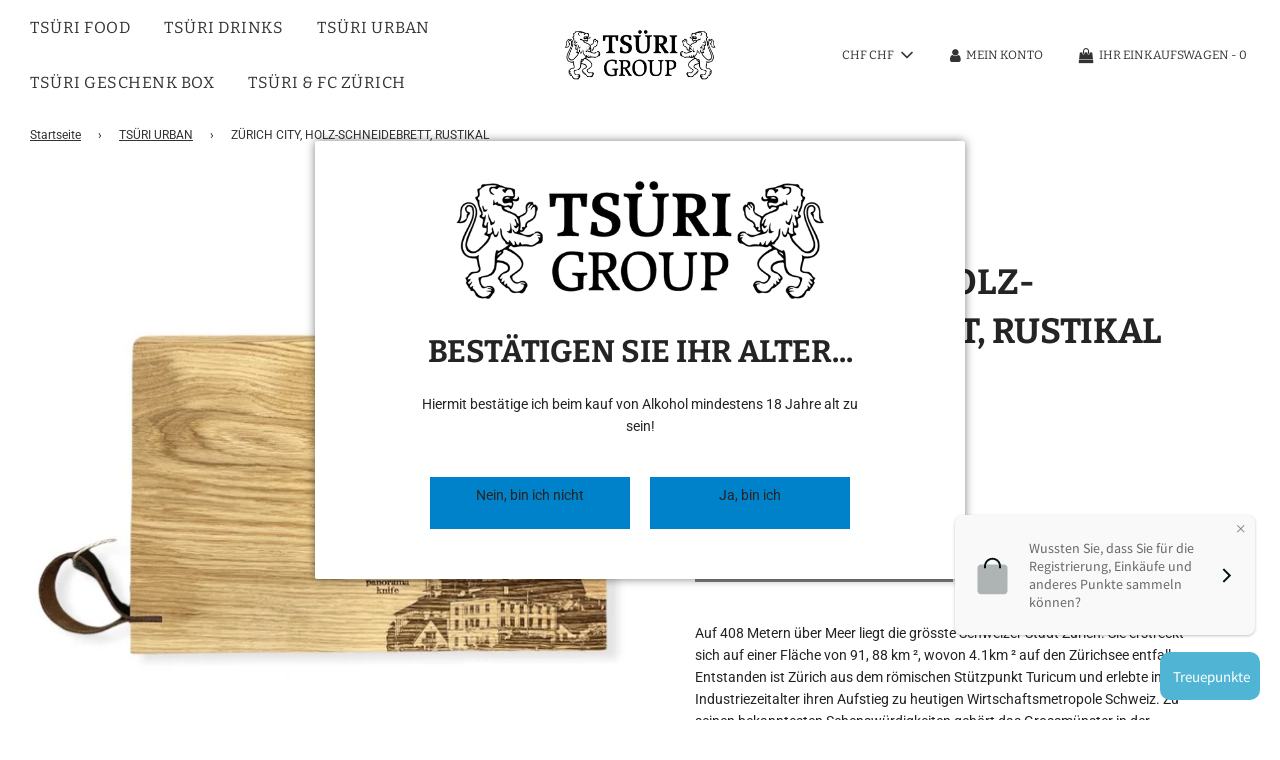

--- FILE ---
content_type: application/x-javascript
request_url: https://app.sealsubscriptions.com/shopify/public/status/shop/tsuri-shop.myshopify.com.js?1768755240
body_size: -285
content:
var sealsubscriptions_settings_updated='1753889450c';